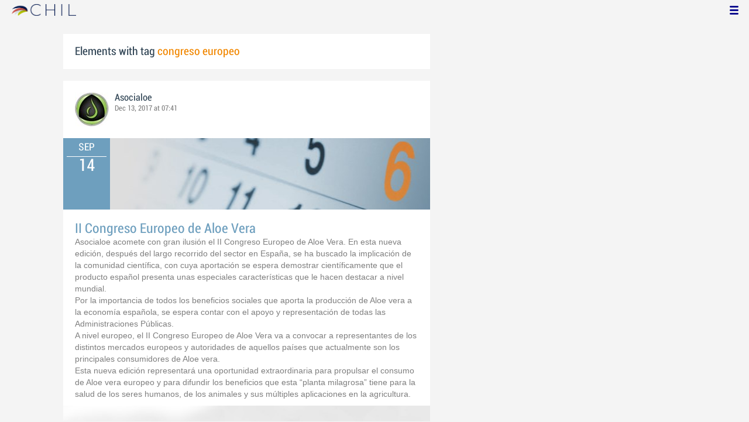

--- FILE ---
content_type: text/html; charset=utf-8
request_url: http://chil.me/tag/congreso%20europeo
body_size: 5690
content:
<!DOCTYPE html>
<html xmlns:fb="http://ogp.me/ns/fb#">
<head>
    <meta http-equiv="Content-Type" content="text/html; charset=utf-8" />
    <meta charset="utf-8" />
    <title>Contents with tag 'congreso europeo'</title>
    <link href="/favicon.ico" rel="shortcut icon" type="image/x-icon" />
    
    <link href="/Content/themes/base/jquery.ui.core.css" rel="stylesheet"/>
<link href="/Content/themes/base/jquery.ui.resizable.css" rel="stylesheet"/>
<link href="/Content/themes/base/jquery.ui.selectable.css" rel="stylesheet"/>
<link href="/Content/themes/base/jquery.ui.autocomplete.css" rel="stylesheet"/>
<link href="/Content/themes/base/jquery.ui.slider.css" rel="stylesheet"/>
<link href="/Content/themes/base/jquery.ui.datepicker.css" rel="stylesheet"/>
<link href="/Content/themes/base/jquery.ui.progressbar.css" rel="stylesheet"/>
<link href="/Content/themes/base/jquery.ui.theme.css" rel="stylesheet"/>

    <link href="/Content/default.css" rel="stylesheet"/>
<link href="/Content/Profile.css" rel="stylesheet"/>
<link href="/Content/Feeds.css" rel="stylesheet"/>
<link href="/Content/Share.css" rel="stylesheet"/>
<link href="/Content/Files.css" rel="stylesheet"/>
<link href="/Content/Contacts.css" rel="stylesheet"/>
<link href="/Content/Event.css" rel="stylesheet"/>
<link href="/Content/Messaging.css" rel="stylesheet"/>
<link href="/Content/Tagging.css" rel="stylesheet"/>
<link href="/Content/Post.css" rel="stylesheet"/>
<link href="/Content/Common.css" rel="stylesheet"/>
<link href="/content/popup.geolocation.css" rel="stylesheet"/>

    
    <link href="/Scripts/libs/jquery/jcrop/jquery.Jcrop.css" rel="stylesheet"/>

    <style type="text/css">
        .twitter-tweet {
            margin: 10px auto !important;
        }
    </style>

<script>
  (function(i,s,o,g,r,a,m){i['GoogleAnalyticsObject']=r;i[r]=i[r]||function(){
  (i[r].q=i[r].q||[]).push(arguments)},i[r].l=1*new Date();a=s.createElement(o),
  m=s.getElementsByTagName(o)[0];a.async=1;a.src=g;m.parentNode.insertBefore(a,m)
  })(window,document,'script','//www.google-analytics.com/analytics.js','ga');

  ga('create', 'UA-51159158-1', 'auto');
  ga('send', 'pageview');
</script>

</head>
<body>
<div class="identity-menu">
    <h1 class="logo-title"> <!--<a href="/">CHIL.<span>ME</span></a> --></h1>
    

    <!--
    <div id="content-lookup-wrapper">
        <input type="text" id="content-lookup" placeholder="Find people, organizations or groups" />
        <div id="content-lookup-menu" class="actor-suggest"></div>
    </div>
         -->
    <nav>
  <div class="user-menu">
    <input type="checkbox" id="ch-display-usermenu">
    <label class="ch-display-usermenu" for="ch-display-usermenu"><i class="fonticon-Menu"></i></label>
    <div>
      <ul>
       <li>
            <a href="#" title="Login" class="ch-btn-login" title="Login">
                <span><i class="fonticon-User"></i>Login</span>
            </a>
      </li>
      <li>
        <a href="/register" title="Register" class="password" title="Register">
          <span><i class="fonticon-Lock"></i>Register</span>
        </a>
      </li>
    </ul>
  </div>
</div>


    </nav>
</div>


    <div id="wrapper">
        <div>
            <section>
                <div>
                    <div class="content">
                        
<div class="box-style">
    <h3 class="tag-selected">Elements with tag <span>congreso europeo</span></h3>
</div>

<div class="ch-feeds-stream">

<div class="feed-item " >


<div class="feed-header">
    <div class="feed-author">
        <img src="https://chilmedia.org/v2/media/0f96188a-558b-4e8d-b14a-8b613d1f8a0f.jpg?w=58&amp;h=58&amp;mode=crop&amp;anchor=topcenter&amp;scale=both" />
        <div class="info-author">
<a class="profile-link" data-id="107771" href="https://chil.me/asocialoe">Asocialoe </a>
        </div>
        <div class="feed-info">
            <span class="feed-date">
                
Dec 13, 2017 at 07:41            </span>
        </div>
    </div>

            <div class="ev-hero">
            <div class="calendar-widget"><div class="month">SEP</div><div class="day">14</div></div>
            <div class="ev-img-hero">
<img src="https://chilmedia.org/images/event_header.jpg?w=548&amp;h=122&amp;mode=crop&amp;anchor=topcenter&amp;scale=both" />            </div>
        </div>
</div>



 

<div class="feed-data">
    <div class="feed-author-comment">
            <div>
                <a href="https://asocialoe.chil.me/post/ii-congreso-europeo-de-aloe-vera-182917" class="title-post relative-url ch-link" data-obj-id="p182917">II Congreso Europeo de Aloe Vera</a>
            </div>

<p>Asocialoe acomete con gran ilusión el II Congreso Europeo de Aloe Vera. En esta nueva edición, después del largo recorrido del sector en España, se ha buscado la implicación de la comunidad científica, con cuya aportación se espera demostrar científicamente que el producto español presenta unas especiales características que le hacen destacar a nivel mundial.</p><p>Por la importancia de todos los beneficios sociales que aporta la producción de Aloe vera a la economía española, se espera contar con el apoyo y representación de todas las Administraciones Públicas.</p><p>A nivel europeo, el II Congreso Europeo de Aloe Vera va a convocar a representantes de los distintos mercados europeos y autoridades de aquellos países que actualmente son los principales consumidores de Aloe vera.</p><p>Esta nueva edición representará una oportunidad extraordinaria para propulsar el consumo de Aloe vera europeo y para difundir los beneficios que esta “planta milagrosa” tiene para la salud de los seres humanos, de los animales y sus múltiples aplicaciones en la agricultura.</p>    </div>
    <div class="fullimg-wrapper file-preview-wrapper">
		<img src="https://chilmedia.org/v2/media/eef51254-e37b-4e62-863e-84d0b011ecf8.jpg?w=600" class="fullimg bigimage" data-id="10528" data-hostid="0">
    
    <a class="copy-file" data-id="182912-0">Copy</a>
</div>
    <div class="feed-post-details">

    <div class="feed-categories set-icon">
            <a href="/Category/Objects?categoryId=57071&amp;slug=aloe-vera&amp;pageIndex=0">aloe vera</a>
            <a href="/Category/Objects?categoryId=58569&amp;slug=congreso&amp;pageIndex=0">Congreso</a>
    </div>




    <div class="set-icon feed-tags">
            <a href="/tag/congreso%20europeo">congreso europeo</a>
            <a href="/tag/aloe%20vera">aloe vera</a>
    </div>



            <a class="set-icon post-location">C&#243;rdoba</a>
    </div>


<div class=share-holder data-ot="post" data-id="182917">

<div class="feed-share">    
	<nav>
		<ul>
			<li>
				    <a title="Like" class="ch-iconadd-like fonticon-Heart" data-obj-id="182917" data-obj-type="post"></a>
                <a class="likes-count" data-obj-id="182917" data-type="post" style=display:none;>
                    <span data-obj-id="182917">0</span>
                </a>
			</li>
            <li>
                <a title="Share by email" class="ch-iconmail fonticon-Mail" rel="nofollow" data-obj-id="p182917"></a>
            </li>
			<li>                
                <a title="Share on Facebook" class="ch-iconfcb fonticon-Facebook" rel="nofollow" data-obj-id="p182917"></a>       
			</li>
			<li>
                <a title="Share on Twitter" class="ch-icontwitter fonticon-Twitter" rel="nofollow" data-obj-id="p182917"></a>
			</li>
		</ul>
	</nav>
        <div class="feed-comments-info">
            <a href="/post/182917/comments" class="view-all-comments">
                Comments: 0
            </a>
        </div>      
               
</div><div class="feed-comments">
</div>
<div class="comment-box">
    <form class="form-comment" method="post" action="/add-comment">
        <input name="__RequestVerificationToken" type="hidden" value="CBc9o6TStfxiFLan30q6qdfAieZgGKDtofS3NMWi2Xj8kGGLiO0ivsd2ti38Ygs1jYJgak-eCc-ob-i3HpyJX9iihE4rIwb8IKzGrERp4Y41" />
        <input type="hidden" value="182917" name="graphObjectId" />
        <input type="hidden" value="post" name="objectType" />
        <textarea class="form-comment-text" rows="1" placeholder="Write something..." name="message" style="height: 15px;" ></textarea>
        <div class="share-box-comment">                                                                                        
            <input type="submit" class="button-comment button-submit" value="Comment" />
            <i class="loading-ico saving-comment"></i> 
        </div>
    </form>                                    
</div>

   
</div>






</div>






</div>






<div class="feed-item">


<div class="feed-header">
    <div class="feed-author">
        <img src="https://chilmedia.org/v2/media/9d7a3b98-df7d-416a-804e-535bff3d43b8.jpg?w=58&amp;h=58&amp;mode=crop&amp;anchor=topcenter&amp;scale=both" />
        <div class="info-author">
<a class="profile-link" data-id="54278" href="https://chil.me/inia">INIA Instituto Nacional de Investigación y Tecnología Agraria</a>
                - <a href="http://www.agripa.org" class="profile-link">Agripa</a>
        </div>
        <div class="feed-info">
            <span class="feed-date">
                
Jul 05, 2017 at 00:43            </span>
        </div>
    </div>

    </div>





<div class="feed-data">
        <div class="cover-wrapper">
            <a href="http://www.agripa.org/post/premio-para-el-poster-del-inia-en-el-congreso-europeo-de-la-biomasa-148059">
                <h2 class="title relative-url ch-link" data-obj-id="p148059">Premio para el póster del INIA en el Congreso Europeo de la Biomasa</h2>
                <div class="cover-img-wrapper">
                    <img src="https://chilmedia.org/v2/media/c3a4c0e3-2e66-4ff0-8bf8-f0c342b090ba.jpg?w=627&h=244&mode=crop&scale=both" />
                </div>
            </a>
        </div>
    <div class="feed-author-comment">
        <div class="feed-post-source">
        </div>
        <p>El póster presentado por el INIA en el Congreso Europeo de la Biomasa, celebrado en Estocolmo (Suecia) los días 12-15 de Junio de 2017, ha recibido el premio al mejor póster</p>
    </div>
    <div class="feed-post-details">





    <div class="set-icon feed-tags">
            <a href="/tag/poster">poster</a>
            <a href="/tag/premio">premio</a>
            <a href="/tag/congreso%20europeo">congreso europeo</a>
            <a href="/tag/biomasa">biomasa</a>
    </div>



    
    </div>


<div class=share-holder data-ot="post" data-id="148059">

<div class="feed-share">    
	<nav>
		<ul>
			<li>
				    <a title="Like" class="ch-iconadd-like fonticon-Heart" data-obj-id="148059" data-obj-type="post"></a>
                <a class="likes-count" data-obj-id="148059" data-type="post" style=display:none;>
                    <span data-obj-id="148059">0</span>
                </a>
			</li>
            <li>
                <a title="Share by email" class="ch-iconmail fonticon-Mail" rel="nofollow" data-obj-id="p148059"></a>
            </li>
			<li>                
                <a title="Share on Facebook" class="ch-iconfcb fonticon-Facebook" rel="nofollow" data-obj-id="p148059"></a>       
			</li>
			<li>
                <a title="Share on Twitter" class="ch-icontwitter fonticon-Twitter" rel="nofollow" data-obj-id="p148059"></a>
			</li>
		</ul>
	</nav>
        <div class="feed-comments-info">
            <a href="/post/148059/comments" class="view-all-comments">
                Comments: 0
            </a>
        </div>      
               
</div><div class="feed-comments">
</div>
<div class="comment-box">
    <form class="form-comment" method="post" action="/add-comment">
        <input name="__RequestVerificationToken" type="hidden" value="nfahH-Z_Mq1meUKF_MHY4wlMTckECEc2LjNfDm4rVas6KL0eIqukPAmTZKBhF-SU-OSpBfuJY1kdFXEHQEO4FCJuqljvKhfBAToFQeW6f201" />
        <input type="hidden" value="148059" name="graphObjectId" />
        <input type="hidden" value="post" name="objectType" />
        <textarea class="form-comment-text" rows="1" placeholder="Write something..." name="message" style="height: 15px;" ></textarea>
        <div class="share-box-comment">                                                                                        
            <input type="submit" class="button-comment button-submit" value="Comment" />
            <i class="loading-ico saving-comment"></i> 
        </div>
    </form>                                    
</div>

   
</div>






</div>












</div>





<div class="feed-item " >


<div class="feed-header">
    <div class="feed-author">
        <img src="https://chilmedia.org/v2/media/7d115574-1c60-4029-9f6a-9f7a787278b2.jpg?w=58&amp;h=58&amp;mode=crop&amp;anchor=topcenter&amp;scale=both" />
        <div class="info-author">
<a class="profile-link" data-id="66383" href="https://chil.me/herguedas">Miguel HGL</a>
                - <a href="https://chilorg.chil.me" class="profile-link">chilorg</a>
        </div>
        <div class="feed-info">
            <span class="feed-date">
                
Apr 13, 2012 at 08:37            </span>
        </div>
    </div>

    </div>



 

<div class="feed-data">
    <div class="feed-author-comment">
            <div>
                <a href="https://chilorg.chil.me/post/congreso-europeo-de-seguridad-alimentaria-en-pequenas-queserias-en-zafra-86391" class="title-post relative-url ch-link" data-obj-id="p86391">Congreso Europeo de Seguridad Alimentaria en Pequeñas Queserías en Zafra</a>
            </div>

    </div>
    
    <div class="feed-post-details">

    <div class="feed-categories set-icon">
            <a href="/Category/Objects?categoryId=55625&amp;slug=agroindustria&amp;pageIndex=0">Agroindustria</a>
    </div>




    <div class="set-icon feed-tags">
            <a href="/tag/congreso">congreso</a>
            <a href="/tag/congreso%20europeo">congreso europeo</a>
            <a href="/tag/queser%C3%ADa">queser&#237;a</a>
            <a href="/tag/queser%C3%ADas">queser&#237;as</a>
            <a href="/tag/queso">queso</a>
            <a href="/tag/Seguridad%20Alimentaria">Seguridad Alimentaria</a>
            <a href="/tag/zafra">zafra</a>
    </div>



    </div>


<div class=share-holder data-ot="post" data-id="86391">

<div class="feed-share">    
	<nav>
		<ul>
			<li>
				    <a title="Like" class="ch-iconadd-like fonticon-Heart" data-obj-id="86391" data-obj-type="post"></a>
                <a class="likes-count" data-obj-id="86391" data-type="post" style=display:none;>
                    <span data-obj-id="86391">0</span>
                </a>
			</li>
            <li>
                <a title="Share by email" class="ch-iconmail fonticon-Mail" rel="nofollow" data-obj-id="p86391"></a>
            </li>
			<li>                
                <a title="Share on Facebook" class="ch-iconfcb fonticon-Facebook" rel="nofollow" data-obj-id="p86391"></a>       
			</li>
			<li>
                <a title="Share on Twitter" class="ch-icontwitter fonticon-Twitter" rel="nofollow" data-obj-id="p86391"></a>
			</li>
		</ul>
	</nav>
        <div class="feed-comments-info">
            <a href="/post/86391/comments" class="view-all-comments">
                Comments: 0
            </a>
        </div>      
               
</div><div class="feed-comments">
</div>
<div class="comment-box">
    <form class="form-comment" method="post" action="/add-comment">
        <input name="__RequestVerificationToken" type="hidden" value="J01sd_C3ge4Xl_Tfwhp6Sd3pWBM-0XSWcwbo62Jm5N0ArJsXwrxGv9qo2P3nezK13LdNthxXpA_w_EAFWCJlzkryRctWdV7eZ-VcgQbiAcE1" />
        <input type="hidden" value="86391" name="graphObjectId" />
        <input type="hidden" value="post" name="objectType" />
        <textarea class="form-comment-text" rows="1" placeholder="Write something..." name="message" style="height: 15px;" ></textarea>
        <div class="share-box-comment">                                                                                        
            <input type="submit" class="button-comment button-submit" value="Comment" />
            <i class="loading-ico saving-comment"></i> 
        </div>
    </form>                                    
</div>

   
</div>






</div>






</div>





</div>
<div class="more-feeds-wrapper">
    <div class="loading-txt loading-more">Loading, please wait...</div>
</div>



                    </div>
                </div>
            </section>
            <aside class="side-right">

    
            </aside>
        </div>
    </div>
    <footer id="footer">
<div class="section-footer">
    <p></p>
    <br class="clear" />
</div>
    </footer>
<div id="fb-root"></div>
<script type="text/javascript" src="/Scripts/jquery-1.7.2.min.js"></script>
<script src="/Scripts/modernizr-2.5.3.js"></script>

<script src="/Scripts/libs/jquery/jquery-ui-1.10.3.custom.js"></script>
<script src="/Scripts/libs/jquery/jquery.validate.js"></script>
<script src="/Scripts/libs/jquery/jquery.validate.unobtrusive.js"></script>
<script src="/Scripts/libs/jquery/jquery.tools.all.js"></script>
<script src="/Scripts/libs/jquery/jquery.autoresize.js"></script>
<script src="/Scripts/libs/jquery/jquery.form.js"></script>
<script src="/Scripts/libs/jquery/scrollpagination.js"></script>
<script src="/Scripts/libs/jquery/jquery.sbscroller.js"></script>
<script src="/Scripts/libs/jquery/jquery.mousewheel.js"></script>
<script src="/Scripts/libs/jquery/jquery.autoSuggest.js"></script>

<script src="/Scripts/settings.js"></script>
<script src="/Scripts/libs/utils.js"></script>
<script src="/Scripts/App/core.js"></script>
<script src="/Scripts/App/localization.js"></script>
<script src="/Scripts/App/ui.js"></script>
<script src="/Scripts/App/dialogs.js"></script>
<script src="/Scripts/App/news-feeds-stream.js"></script>
<script src="/Scripts/App/postform.simple-post.js"></script>
<script src="/Scripts/App/postform.question-post.js"></script>
<script src="/Scripts/App/postform.publi-post.js"></script>
<script src="/Scripts/App/postform.event-post.js"></script>
<script src="/Scripts/App/postform.news-post.js"></script>
<script src="/Scripts/App/postform.document-post.js"></script>
<script src="/Scripts/App/postform.link-post.js"></script>
<script src="/Scripts/App/likes.js"></script>
<script src="/Scripts/App/comments.js"></script>
<script src="/Scripts/App/followers.js"></script>
<script src="/Scripts/App/jsoneditor.js"></script>
<script src="/Scripts/App/formedit.js"></script>
<script src="/Scripts/App/profile.js"></script>
<script src="/Scripts/App/fs.js"></script>
<script src="/Scripts/App/fs.fileExplorer.js"></script>
<script src="/Scripts/App/fs.fileUploader.js"></script>
<script src="/Scripts/App/fs.filePicker.js"></script>
<script src="/Scripts/App/fs.fileManager.js"></script>
<script src="/Scripts/App/contactManager.js"></script>
<script src="/Scripts/App/embedplayer.js"></script>
<script src="/Scripts/App/geolocation.js"></script>
<script src="/Scripts/App/photoviewer.js"></script>
<script src="/Scripts/App/socialNetwork.js"></script>
<script src="/Scripts/App/htmlExpandable.js"></script>
<script src="/Scripts/App/organization.js"></script>
<script src="/Scripts/App/detectmobilebrowser.js"></script>
<script src="/Scripts/App/messaging.js"></script>
<script src="/Scripts/App/linkForm.js"></script>
<script src="/Scripts/App/products.js"></script>
<script src="/Scripts/App/badges.js"></script>
<script src="/Scripts/App/attachmentsManager.js"></script>
<script src="/Scripts/App/website.js"></script>
<script src="/Scripts/App/catalog.js"></script>
<script src="/Scripts/App/categories.js"></script>
<script src="/Scripts/App/categoriespicker.js"></script>
<script src="/Scripts/App/rolespicker.js"></script>
<script src="/Scripts/App/events.js"></script>
<script src="/Scripts/App/posts.js"></script>
<script src="/Scripts/App/tags.js"></script>
<script src="/Scripts/App/actors.js"></script>
<script src="/Scripts/App/projects.js"></script>
<script src="/Scripts/App/projectsList.js"></script>
<script src="/Scripts/App/login.js"></script>
<script src="/Scripts/App/widgets.profile.js"></script>
<script src="/Scripts/App/widgets.lists.js"></script>
<script src="/Scripts/App/followButton.js"></script>
<script src="/Scripts/App/actorsAutocomplete.js"></script>
<script src="/Scripts/App/listsManager.js"></script>
<script src="/Scripts/App/newsFeedsManager.js"></script>
<script src="/Scripts/App/account.js"></script>
<script src="/Scripts/App/tabs.js"></script>
<script src="/Scripts/App/notificationsWidget.js"></script>
<script src="/Scripts/App/popupDocument.js"></script>
<script src="/Scripts/App/controlPanel.js"></script>
<script src="/Scripts/App/listspicker.js"></script>
<script src="/Scripts/App/zonesManager.js"></script>
<script src="/Scripts/App/mobileConfiguration.js"></script>
<script src="/Scripts/App/slider.editor.js"></script>
<script src="/Scripts/App/image.editor.js"></script>


<script type="text/javascript">
    $(function () {
App.NewsFeedsStream.setup({"more":"/tag/congreso europeo/page-{0}"});
App.setupMenu();
});
    
    $(function() {
        $.getScript('//connect.facebook.net/es_ES/all.js', function () {
            FB.init({
                appId: '267165023324021',
                status: true,
                cookie: true,
                xfbml: true
            });
        });

        var po = document.createElement('script'); po.type = 'text/javascript'; po.async = true;
        po.src = 'https://apis.google.com/js/client:plusone.js';
        var s = document.getElementsByTagName('script')[0]; s.parentNode.insertBefore(po, s);
    });
</script>


<script type="text/javascript" src="https://appleid.cdn-apple.com/appleauth/static/jsapi/appleid/1/en_US/appleid.auth.js"></script>

    
    <script type="text/javascript" src="https://maps.googleapis.com/maps/api/js?key=AIzaSyCf2fnRGbWZZF-nhX_IASkKIcbQ55jNK8I&libraries=places"></script>
    

<script defer src="https://static.cloudflareinsights.com/beacon.min.js/vcd15cbe7772f49c399c6a5babf22c1241717689176015" integrity="sha512-ZpsOmlRQV6y907TI0dKBHq9Md29nnaEIPlkf84rnaERnq6zvWvPUqr2ft8M1aS28oN72PdrCzSjY4U6VaAw1EQ==" data-cf-beacon='{"version":"2024.11.0","token":"8edb4e6e32984399b6580939df4c0637","r":1,"server_timing":{"name":{"cfCacheStatus":true,"cfEdge":true,"cfExtPri":true,"cfL4":true,"cfOrigin":true,"cfSpeedBrain":true},"location_startswith":null}}' crossorigin="anonymous"></script>
</body>
</html>